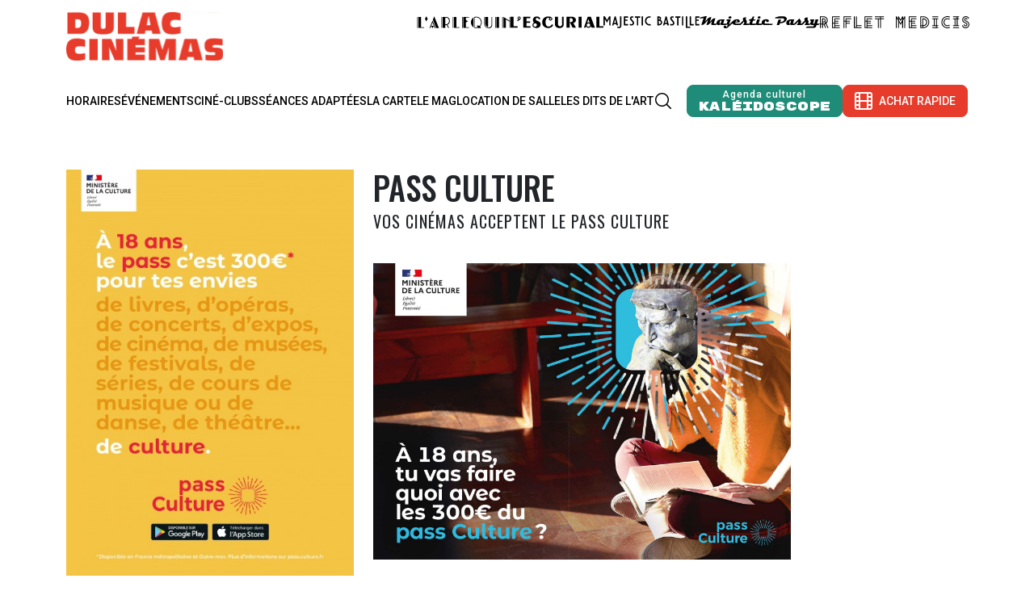

--- FILE ---
content_type: text/html; charset=UTF-8
request_url: https://dulaccinemas.com/article/pass-culture/101661
body_size: 12927
content:

<!DOCTYPE html>
<html lang="fr" dir="ltr" class="h-100">
  <head>
    <meta charset="utf-8" />
<script async src="https://www.googletagmanager.com/gtag/js?id=UA-87773431-1"></script>
<script>window.dataLayer = window.dataLayer || [];function gtag(){dataLayer.push(arguments)};gtag("js", new Date());gtag("set", "developer_id.dMDhkMT", true);gtag("config", "UA-87773431-1", {"groups":"default","anonymize_ip":true,"page_placeholder":"PLACEHOLDER_page_path","allow_ad_personalization_signals":false});</script>
<meta name="Generator" content="Drupal 10 (https://www.drupal.org)" />
<meta name="MobileOptimized" content="width" />
<meta name="HandheldFriendly" content="true" />
<meta name="viewport" content="width=device-width, initial-scale=1.0" />
<link rel="icon" href="/sites/default/files/favicon.ico" type="image/vnd.microsoft.icon" />
<link rel="canonical" href="https://dulaccinemas.com/article/pass-culture/101661" />
<link rel="shortlink" href="https://dulaccinemas.com/node/101661" />

    <title>PASS CULTURE | Dulac Cinémas</title>
    <link rel="stylesheet" media="all" href="/core/themes/stable9/css/system/components/align.module.css?t8tb7s" />
<link rel="stylesheet" media="all" href="/core/themes/stable9/css/system/components/fieldgroup.module.css?t8tb7s" />
<link rel="stylesheet" media="all" href="/core/themes/stable9/css/system/components/container-inline.module.css?t8tb7s" />
<link rel="stylesheet" media="all" href="/core/themes/stable9/css/system/components/clearfix.module.css?t8tb7s" />
<link rel="stylesheet" media="all" href="/core/themes/stable9/css/system/components/details.module.css?t8tb7s" />
<link rel="stylesheet" media="all" href="/core/themes/stable9/css/system/components/hidden.module.css?t8tb7s" />
<link rel="stylesheet" media="all" href="/core/themes/stable9/css/system/components/item-list.module.css?t8tb7s" />
<link rel="stylesheet" media="all" href="/core/themes/stable9/css/system/components/js.module.css?t8tb7s" />
<link rel="stylesheet" media="all" href="/core/themes/stable9/css/system/components/nowrap.module.css?t8tb7s" />
<link rel="stylesheet" media="all" href="/core/themes/stable9/css/system/components/position-container.module.css?t8tb7s" />
<link rel="stylesheet" media="all" href="/core/themes/stable9/css/system/components/reset-appearance.module.css?t8tb7s" />
<link rel="stylesheet" media="all" href="/core/themes/stable9/css/system/components/resize.module.css?t8tb7s" />
<link rel="stylesheet" media="all" href="/core/themes/stable9/css/system/components/system-status-counter.css?t8tb7s" />
<link rel="stylesheet" media="all" href="/core/themes/stable9/css/system/components/system-status-report-counters.css?t8tb7s" />
<link rel="stylesheet" media="all" href="/core/themes/stable9/css/system/components/system-status-report-general-info.css?t8tb7s" />
<link rel="stylesheet" media="all" href="/core/themes/stable9/css/system/components/tablesort.module.css?t8tb7s" />
<link rel="stylesheet" media="all" href="/core/themes/stable9/css/views/views.module.css?t8tb7s" />
<link rel="stylesheet" media="all" href="/core/themes/stable9/css/core/assets/vendor/normalize-css/normalize.css?t8tb7s" />
<link rel="stylesheet" media="all" href="/themes/contrib/bootstrap5/css/components/action-links.css?t8tb7s" />
<link rel="stylesheet" media="all" href="/themes/contrib/bootstrap5/css/components/breadcrumb.css?t8tb7s" />
<link rel="stylesheet" media="all" href="/themes/contrib/bootstrap5/css/components/container-inline.css?t8tb7s" />
<link rel="stylesheet" media="all" href="/themes/contrib/bootstrap5/css/components/details.css?t8tb7s" />
<link rel="stylesheet" media="all" href="/themes/contrib/bootstrap5/css/components/exposed-filters.css?t8tb7s" />
<link rel="stylesheet" media="all" href="/themes/contrib/bootstrap5/css/components/field.css?t8tb7s" />
<link rel="stylesheet" media="all" href="/themes/contrib/bootstrap5/css/components/form.css?t8tb7s" />
<link rel="stylesheet" media="all" href="/themes/contrib/bootstrap5/css/components/icons.css?t8tb7s" />
<link rel="stylesheet" media="all" href="/themes/contrib/bootstrap5/css/components/inline-form.css?t8tb7s" />
<link rel="stylesheet" media="all" href="/themes/contrib/bootstrap5/css/components/item-list.css?t8tb7s" />
<link rel="stylesheet" media="all" href="/themes/contrib/bootstrap5/css/components/links.css?t8tb7s" />
<link rel="stylesheet" media="all" href="/themes/contrib/bootstrap5/css/components/menu.css?t8tb7s" />
<link rel="stylesheet" media="all" href="/themes/contrib/bootstrap5/css/components/more-link.css?t8tb7s" />
<link rel="stylesheet" media="all" href="/themes/contrib/bootstrap5/css/components/pager.css?t8tb7s" />
<link rel="stylesheet" media="all" href="/themes/contrib/bootstrap5/css/components/tabledrag.css?t8tb7s" />
<link rel="stylesheet" media="all" href="/themes/contrib/bootstrap5/css/components/tableselect.css?t8tb7s" />
<link rel="stylesheet" media="all" href="/themes/contrib/bootstrap5/css/components/tablesort.css?t8tb7s" />
<link rel="stylesheet" media="all" href="/themes/contrib/bootstrap5/css/components/textarea.css?t8tb7s" />
<link rel="stylesheet" media="all" href="/themes/contrib/bootstrap5/css/components/ui-dialog.css?t8tb7s" />
<link rel="stylesheet" media="all" href="/themes/contrib/bootstrap5/css/components/messages.css?t8tb7s" />
<link rel="stylesheet" media="all" href="/themes/contrib/bootstrap5/css/components/node.css?t8tb7s" />
<link rel="stylesheet" media="all" href="/themes/custom/dulac2024/libraries/slick/slick.css?t8tb7s" />
<link rel="stylesheet" media="all" href="/themes/custom/dulac2024/libraries/slick/slick-theme.css?t8tb7s" />
<link rel="stylesheet" media="all" href="/themes/custom/dulac2024/css/uikit.edp.css?t8tb7s" />
<link rel="stylesheet" media="all" href="/themes/custom/dulac2024/css/style.css?t8tb7s" />

    
  </head>
  <body class="path-node page-node-type-article   d-flex flex-column h-100">
        <div class="visually-hidden-focusable skip-link p-3 container">
      <a href="#main-content" class="p-2">
        Aller au contenu principal
      </a>
    </div>
    
      <div class="dialog-off-canvas-main-canvas d-flex flex-column" data-off-canvas-main-canvas>
    <header role="banner" class="site-header">
  <div class="container wrapper-header">
      <div class="region region-logo">
    <div id="block-dulac2024-branding" class="block block-system block-system-branding-block">
  
    
  <div class="navbar-brand d-flex align-items-center">

    <a href="/" title="Accueil" rel="home" class="site-logo d-block">
    <img src="/themes/custom/dulac2024/logo.svg" alt="Accueil" fetchpriority="high" />
  </a>
  
  <div>
    
      </div>
</div>
</div>

  </div>

    <button class="collapsable-toggle" aria-label="Open Menu" aria-expanded="false" aria-controls="collapsable-content">
      <span class="burger-icon"></span>
      <span class="menu-label">Menu</span>
    </button>
    <div id="collapsable-content" class="collapsable-content">
      <a id="main-nav" tabindex="-1"></a>        <div class="region region-cinemas">
    <div class="views-element-container block block-views block-views-blockmenu-cinemas-block-1" id="block-dulac2024-views-block-menu-cinemas-block-1">
  
    
      <div data-block="cinemas"><div class="view view-menu-cinemas view-id-menu_cinemas view-display-id-block_1 js-view-dom-id-a69526a15ca5de0df723047cd1e28979435567cd4cf098c4c5808d14ad059372">
  
    
      
      <div class="view-content">
      <div class="cinemas-items-wrapper">
  
  <ul class="cinemas-items-list">

          <li class="cinemas-item">
<article data-history-node-id="2625" class="node node--type-cinema node--view-mode-icon">
  <a href="/cinema/larlequin/2625" rel="bookmark">
    <span class="field field--name-title field--type-string field--label-hidden">L&#039;Arlequin</span>

    
            <div class="field field--name-field-icon field--type-image field--label-hidden field__item"><svg xmlns="http://www.w3.org/2000/svg" width="378" height="49" viewBox="0 0 378 49">
  <path d="M373.544 2.976V18.45L349.44 2.975V47.71h10.217V13.39l13.887 8.73v25.59h2.777V2.977m-31.934 0h2.777V47.71h-2.78zm-23.41.098h10.218V47.71h-10.216zm-5.058 0h2.777V47.71h-2.775zm-38.684 0v29.26c0 7.937 4.96 11.507 10.217 12.202V3.075h-10.22z"></path>
  <path d="M301.433 3.075v30.55c0 7.34-5.853 13.292-13.192 13.292s-13.19-5.95-13.19-13.292V3.075h-2.773v30.452c0 8.828 9.126 16.07 17.953 16.07s13.985-7.144 13.985-15.972V3.075h-2.777zm-39.875 22.318c0-13.887-9.72-23.11-21.723-23.11-3.273 0-6.447.693-9.225 2.082V46.52c2.777 1.29 5.95 2.084 9.225 2.084 2.48 0 4.86-.396 7.142-1.29l.694 1.09h11.61l-4.066-6.446c3.97-4.364 6.35-10.118 6.35-16.565zm-8.53 12.994h-11.805l4.166 6.348c-1.79.596-3.67.893-5.56.893-2.28 0-4.465-.396-6.448-1.09V6.15c1.983-.694 4.166-1.09 6.447-1.09 10.515 0 19.044 9.025 19.044 20.333 0 5.455-1.983 10.316-5.157 13.986l-.694-.998zm-34.916-13.094c0 7.737 4.067 15.97 10.217 19.84V5.553c-6.15 3.87-10.22 12.003-10.22 19.74zM209.78 6.05V3.076h-22.218V47.71h22.218v-3.173h-12.002V25.393h.1l8.53-4.76-8.53-4.762h-.1V6.05m-15.275-2.975h2.777V47.81h-2.777zm-22.516 41.462V3.075H149.77V47.71h22.417v-3.173M144.71 3.075h2.778V47.71h-2.777zm-21.82 30.55l-2.68 1.29 6.35 12.696h3.57"></path>
  <path d="M117.83 3.075h-13.49v44.537h10.217V36.006h3.273c8.133 0 15.275-6.547 15.275-16.763.1-10.217-7.14-16.168-15.274-16.168zm.1 29.857h-3.373V6.052h3.373c6.25 0 12.002 4.86 12.002 13.19-.1 8.234-5.753 13.69-12.002 13.69zM99.282 3.075h2.777v44.537h-2.78zM70.12.695L64.566 14.48l13.39 33.328h11.01m-25.69-29.956l-12.1 29.956h3.37l3.274-8.332 5.356 9.622 5.456-9.82 3.372 8.53h3.373l-12.1-29.956zM58.02 39.08l5.256-13.39 5.356 13.39H58.02zM38.28.595L32.626 11.01l5.654 10.117 5.555-10.117m-26.88 33.527V3.075H6.738V47.71h22.417v-3.173M1.68 3.075h2.776V47.81H1.68z"></path>
</svg></div>
      
  </a>
</article></li>
          <li class="cinemas-item">
<article data-history-node-id="2794" class="node node--type-cinema node--view-mode-icon">
  <a href="/cinema/escurial/2794" rel="bookmark">
    <span class="field field--name-title field--type-string field--label-hidden">Escurial</span>

    
            <div class="field field--name-field-icon field--type-image field--label-hidden field__item"><svg xmlns="http://www.w3.org/2000/svg" width="374.036" height="49" viewBox="0 -1.076 374.036 49">
  <path d="M0 1.388h12.465V39.74h16.368v6.028H0V1.388m51.616 44.38V1.388h28.216v6.027h-15.75v12.533h14.93v6.027H64.08V39.74h16.573v6.028h-29.04M214.14 1.388v30.817c0 7.738-4.657 14.793-17.878 14.793-11.23 0-17.6-7.26-17.6-15.408V1.388h12.465V31.11c0 5.138 2.668 8.698 8.354 8.698 5.69 0 8.09-3.562 8.09-8.697V1.39h6.58m11.24 44.378V1.388h22.32c7.4 0 15.76 5 15.76 13.284 0 6.37-4.52 10.688-10.48 12.124l10.758 18.972h-14.11l-11.025-22.6h1.37c5.82 0 10.617-1.028 10.617-8.29 0-4.998-3.49-8.148-8.08-8.148h-4.66v39.04H225.4m48.33-44.382h12.47v44.38h-12.47zm71.5 0h12.467V39.74h16.367v6.028h-28.83V1.388M166.75 31.455c-2.945 5.545-6.37 9.52-14.108 9.52-9.312 0-11.643-9.727-11.643-17.667 0-7.943 2.32-17.808 11.64-17.808 1.02 0 1.94.103 2.79.278-.81 1.145-1.3 2.538-1.3 4.044 0 3.87 3.15 7.018 7.02 7.018 3.87 0 7.01-3.147 7.01-7.018 0-1.823-.71-3.48-1.85-4.73l.02-.02c-.07-.063-.15-.122-.22-.185-.33-.335-.694-.635-1.085-.896-3.46-2.64-7.597-3.83-13.784-3.83-13.834 0-23.833 9.73-23.833 23.43s10 23.42 23.833 23.42c9.66 0 16.3-3.42 20.55-11.85l-5.07-3.7m-5.27-18.5c-1.726 0-3.133-1.4-3.133-3.13s1.405-3.13 3.135-3.13c1.735 0 3.14 1.41 3.14 3.14s-1.405 3.14-3.14 3.14zM34.43.36c-3.6 0-6.517 2.915-6.517 6.515 0 2.705 1.64 5.023 3.99 6.01-4.15 3.79-6.22 4.628-6.22 4.628l1.25 1.45c6.95.19 13.22-8.96 13.22-8.96.507-.926.796-1.99.796-3.12 0-3.6-2.918-6.517-6.518-6.517m-.196 9.4c-1.73 0-3.136-1.405-3.136-3.137s1.41-3.14 3.14-3.14c1.74 0 3.14 1.4 3.14 3.13s-1.4 3.13-3.14 3.13zm67.25 2.037c0-3.29 1.646-5.617 5.206-5.617 4.45 0 6.505 3.15 8.49 6.574l5-3.904c-3.63-5.958-7.88-8.698-15-8.698-9.11 0-15.34 5.957-15.34 15.067 0 4.836 2.14 7.64 4.99 9.61-3.92 1.676-6.68 5.57-6.68 10.1 0 5.53 4.117 10.107 9.445 10.857 2.22.83 4.73 1.21 7.58 1.21 9.04 0 16.02-5.48 16.02-14.86 0-14.798-19.73-12.605-19.73-20.345m-2.34 16.157c3.85 0 6.98 3.13 6.98 6.98 0 3.85-3.13 6.978-6.98 6.978-3.85 0-6.98-3.13-6.98-6.98 0-3.85 3.13-6.976 6.98-6.976zm240.74 17.592L323.3 1.164h-12.464l-15.34 44.38h6.438l1.88-5.603c1.778 3.67 5.53 6.22 9.874 6.22 4.512 0 8.393-2.73 10.078-6.63l2.275 6.03h13.84m-26.5-34.31h.14l5.24 14.21c-1.51-.79-3.23-1.24-5.06-1.24-1.79 0-3.48.44-4.97 1.2l4.66-14.16zm.32 30.92c-3.85 0-6.98-3.13-6.98-6.98 0-3.85 3.13-6.98 6.98-6.98 3.85 0 6.98 3.13 6.98 6.98 0 3.85-3.13 6.98-6.98 6.98z"></path>
</svg></div>
      
  </a>
</article></li>
          <li class="cinemas-item">
<article data-history-node-id="2736" class="node node--type-cinema node--view-mode-icon">
  <a href="/cinema/majestic-bastille/2736" rel="bookmark">
    <span class="field field--name-title field--type-string field--label-hidden">Majestic Bastille</span>

    
            <div class="field field--name-field-icon field--type-image field--label-hidden field__item"><svg xmlns="http://www.w3.org/2000/svg" width="524" height="66" viewBox="0 0 524 66">
  <path d="M30.847 1.48l-7.583 13.08c-2.157 3.686-3.548 6.26-3.757 8.21-.21-1.95-1.53-4.524-3.688-8.35L8.44 1.48H.372v48.7H7.68V15.533l11.48 20.035L31.682 14v36.18h7.305V1.48h-8.14zm36.18 0H61.25l-13.915 48.7h7.514l1.6-5.912h13.43l1.53 5.912h8.28L67.02 1.48zM58.26 37.31l3.06-11.48c.975-3.41 1.88-6.958 2.367-10.436.35 3.478 1.114 6.957 2.018 10.365l2.644 11.55H58.26z"></path>
  <path d="M90.334 1.48v50.37c0 4.592-2.156 6.957-6.122 6.957-2.435 0-4.87-1.88-5.705-3.27l-4.382 6.26c1.32 1.533 5.287 3.828 10.713 3.828 7.515 0 12.802-5.496 12.802-13.08V1.48h-7.306zm28.526 41.743v-17.74h11.828v-6.96H118.86V8.438h14.96V1.48h-22.265v48.7h22.61v-6.957m28.805-16.42l-7.235-8.626c-1.948-2.366-3.687-4.94-3.687-6.332 0-2.505 1.6-4.104 3.687-4.104 1.67 0 3.55.42 5.078 2.37l3.48-6.82c-2.576-2.02-5.846-2.5-8.56-2.5-6.33 0-11.548 4.45-11.548 10.788 0 2.99 1.32 6.33 3.13 8.49l8.56 10.155c2.017 2.368 3.477 5.08 3.477 7.097 0 3.965-2.782 6.61-6.26 6.61-1.88 0-4.384-1.044-6.054-2.99l-4.522 6.956c1.878 1.46 5.496 2.99 11.34 2.99 7.792 0 13.29-6.19 13.29-13.496 0-3.967-1.81-7.795-4.176-10.577zm9.046-25.323v6.957h10.436V50.18h7.305V8.437h10.436V1.48m8.35 0h7.304v48.7h-7.305zm48.353 41.186c-1.392.486-3.48 1.113-5.22 1.113-10.017 0-18.087-7.94-18.087-17.95 0-10.02 8.07-18.09 18.08-18.09 1.46 0 3.06.28 4.31.9l1.39-7.17c-1.94-.48-3.89-.69-6.04-.69-13.85 0-25.05 11.2-25.05 25.044s11.2 25.045 25.045 25.045c2.57 0 4.8-.417 7.09-1.113l-1.53-7.097zm53.364-22.402c2.71-1.67 4.105-4.8 4.105-7.584 0-6.4-5.497-11.2-11.272-11.2h-9.183v48.7h8.767c9.88 0 17.253-5.984 17.253-15.932 0-8.697-5.218-13.01-9.67-13.984zm-9.043-11.966h1.32c3.13 0 4.94 2.365 4.94 5.078 0 2.714-2.157 5.078-4.87 5.078h-1.39V8.298zm2.017 34.925h-2.02V24.786h2.156c5.497 0 9.324 3.757 9.326 9.114 0 5.914-4.244 9.323-9.462 9.323zM344.488 1.48h-5.773L324.8 50.18h7.513l1.602-5.912h13.428l1.53 5.912h8.28l-12.665-48.7zm-8.763 35.83l3.06-11.48c.974-3.41 1.88-6.958 2.366-10.436.35 3.478 1.12 6.957 2.02 10.365l2.65 11.55h-10.09zm46.755-10.506l-7.236-8.627c-1.95-2.366-3.688-4.94-3.688-6.332 0-2.505 1.603-4.104 3.688-4.104 1.67 0 3.55.42 5.08 2.37l3.48-6.82c-2.578-2.02-5.847-2.5-8.56-2.5-6.33 0-11.55 4.45-11.55 10.788 0 2.99 1.32 6.33 3.13 8.49l8.56 10.155c2.018 2.368 3.48 5.08 3.48 7.097 0 3.965-2.784 6.61-6.263 6.61-1.87 0-4.38-1.044-6.05-2.99l-4.52 6.956c1.88 1.46 5.5 2.99 11.34 2.99 7.79 0 13.29-6.19 13.29-13.496 0-3.967-1.81-7.795-4.17-10.577zm9.043-25.324v6.957h10.436V50.18h7.3V8.437h10.44V1.48m8.34 0h7.31v48.7h-7.31zm28.525 55.66V1.48h-7.304v62.616h24.35V57.14"></path>
  <path d="M477.794 43.223V1.48h-7.304v48.7h21.567v-6.957m15.653 0v-17.74h11.828v-6.96H507.71V8.438h14.96V1.48h-22.263v48.7h22.61v-6.957"></path>
</svg></div>
      
  </a>
</article></li>
          <li class="cinemas-item">
<article data-history-node-id="2853" class="node node--type-cinema node--view-mode-icon">
  <a href="/cinema/majestic-passy/2853" rel="bookmark">
    <span class="field field--name-title field--type-string field--label-hidden">Majestic Passy</span>

    
            <div class="field field--name-field-icon field--type-image field--label-hidden field__item"><svg xmlns="http://www.w3.org/2000/svg" width="407" height="41" viewBox="2 0 406.7 41.1">
  <path d="M399.4 25.2l4.6-14h-9.4l-4.5 14h-2.2c-.7 0-1.2-.2-1.5-.5-.3-.4-.1-.9-.1-1.1l4-12.4h-13.4l-1.6 4.8h4l-2.7 8.3c-.1.3-.2.6-.2.9h-7.8c1.2-1 2.2-2.8 2.2-5.2 0-3.4-1.5-6-4.1-9.4l2.5-5.8h-5.9c-3.8 0-6.5 2.3-6.5 5.6 0 1.6.6 3.3 1.3 4.2l-10.3 10.6h-4.5c1.2-1 2.2-2.8 2.2-5.2 0-3.7-2.1-6.9-4.1-9.6l-1.9-2.6-17.2 17.4h-4.6l4.6-14H311c-9.6 0-15.8 4.9-15.8 12.4 0 4 2.8 6.9 6.7 6.9 2.6 0 4.9-1 6.3-2.8.3 1.2 1.3 2.2 4.1 2.2h8.7c3.2 0 4.8-1.2 6.6-3.3l7.7-7.9c.5.9.8 1.9.8 2.7 0 2-1.4 3.9-2.9 3.9h-.2l-1.5 4.6h15.1c2.7 0 4.3-.8 6.6-3.2l7.7-8c.4 1 .6 1.9.6 2.7 0 2.7-2.3 6-4.4 7.9l-.6.6h15.9c1.9 0 3.3-1.2 4.4-2.6.6 1.5 2.1 2.6 5 2.6h7.3l-1.8 5.3h-19.5c-2.9 0-4.8 1.4-5.7 4l-.1.4h25.3c4.2 0 7.6-.4 9-4.9l1.6-4.9h5.1c2.8 0 4.9-1.6 5.8-4.4l.1-.4-9.5.2m-90.8.3c-2.5 0-4.2-.8-3.1-3.8l2.1-6h4.3l-3.3 9.8zm-36.9 4.4h-8.8l6.1-18.4h8.7l-2.6 8.4c6.8 0 11.8-2.8 12.9-7.2.9-3.4-.9-5.4-5.6-5.4h-25.2l1.1-3.1 9.6-2.6c1.9-.5 3.8-.8 5.8-.8h11.7c6.2 0 12.5 3 11.4 9.5-1.6 10.3-14.1 13.8-23.1 13.8l-2 5.8M208.2 4.5c-.4 2.2-3 4-5.7 4s-4.6-1.8-4.2-4 3-4 5.7-4 4.6 1.8 4.2 4m-98.9 0c-.4 2.2-3 4-5.7 4s-4.6-1.8-4.2-4c.4-2.2 3-4 5.7-4 2.8 0 4.6 1.8 4.2 4"></path>
  <path d="M225.9 25.5c-3.3 0-4.7-1.3-3.9-3.6l2.2-6.5h2.9c-1 2.4 1.3 4.7 3.7 4.7 3.8 0 5.5-2.2 5.5-4.5 0-2.6-3.3-5.1-8.7-5.1-8.5 0-15.6 3.7-15.6 11.3 0 1.5.3 2.6.9 3.6h-11.7l4.7-14.4h-9L193 23.3c-.2.8-.4 1.5-.4 2.1h-13.3l3.2-10.1h2.8c3 0 4.8-1.8 5.6-4.3h-7l3-9.3h-5.6c-1.9 6.2-5.7 9.3-10.7 9.3h-1l-1.4 4.3h5.3l-3 9.4c-.1.2-.1.5-.2.7h-11.5c1.5-.9 2.9-2.9 2.9-5.7 0-3.5-1.7-6.3-4.3-9.6l2.4-5.7h-5.5c-3.7 0-6.3 2.2-6.3 5.4 0 1.8.8 3.6 1.5 4.4l-10.9 11.2h-12.1c-3.3 0-4.7-1-4-3.2l.3-.7h13.1c1.1-1 1.8-2.8 1.8-4.7 0-3.6-3.5-6.3-9-6.3-5.6 0-10.1 1.8-12.9 4.5l-14.6 14.1 5.8-17.9H93.5l-1.4 4.3h4.7l-3.3 10H81.4l4.7-14.4H74.9c-9.1 0-15.9 4.4-15.9 12.4 0 .7.1 1.3.2 2h-9.9l5.8-18.1h-3c-3.1 0-4.9.7-7.4 3.2L36 19.7l5.4-16.1h-2.6c-4.1 0-6.8 1.6-9.4 4.5l-9.5 10.4L26 0h-1.1C22 0 20.2.3 14.8 1.7L3.2 4.6 2 8.1l12.9-1.4-7.5 23.1h2.1c4 0 6.8-1.6 9.1-4.1l11.8-13.1-5.7 17.3h2c3.4 0 5.5-.9 8.4-4l8.8-9.4-2.7 8.5c-1 3.2.5 5 3.9 5h10c2.3 0 3.9-1 4.8-2.6 1.1 1.9 3.1 3.2 5.7 3.2s5.3-1.1 6.7-3.4c0 1.9 1.4 2.9 4 2.9h13.6c2.3 0 3.9-1.1 4.9-2.7 1.4 1.4 1.5 3.8 1 5.7-.6 2.2-2.4 4-4.3 4 1-2.4-1.3-4.9-3.8-4.9-3.3 0-5 2-5 4.3 0 3 3.2 5 6.5 5 3.5 0 5.8-1.2 8.5-3.4L113 24.2c1.3 5.1 7.8 6 12.2 6h12.9c2 0 3.2-.7 4.8-2.4l9-9.3c.4 1 .8 2.2.8 3.3 0 2.8-2.3 6.3-4.6 8.4h18.1c1.9 0 3.3-.7 4.3-1.8.5 1.2 1.9 1.8 4 1.8h14.1c1.9 0 3.3-.7 4.3-1.8.6 1.2 1.8 1.8 3.5 1.8h13.2c2.2 0 3.8-1 4.8-2.6 2.6 2.1 6.9 2.6 10 2.6h19.9c3 0 4.8-1.8 5.6-4.3l-24-.4M125 15.2h4.6l-1.1 3.1h-4.7l1.2-3.1zM72.5 25.5c-2.6 0-4.3-.9-3.2-3.9l2.2-6.2h4.4l-3.4 10.1z"></path>
</svg></div>
      
  </a>
</article></li>
          <li class="cinemas-item">
<article data-history-node-id="2950" class="node node--type-cinema node--view-mode-icon">
  <a href="/cinema/reflet-medicis/2950" rel="bookmark">
    <span class="field field--name-title field--type-string field--label-hidden">Reflet Medicis</span>

    
            <div class="field field--name-field-icon field--type-image field--label-hidden field__item"><svg xmlns="http://www.w3.org/2000/svg" width="525.593" height="42.519" viewBox="0 0.481 525.593 42.519">
  <path d="M1.18 4.024C.533 4.024 0 3.55 0 2.547S.532 1.07 1.18 1.07h11.87c7.97 0 14.405 6.437 14.405 14.41 0 7.972-6.437 14.35-14.406 14.35H1.77c-.646 0-1.18-.474-1.18-1.477 0-1.004.532-1.478 1.18-1.478l11.28-.062c6.317 0 11.394-5.077 11.394-11.396 0-6.32-5.075-11.398-11.395-11.398H1.18M0 41.23V2.25c0-.648.473-1.18 1.477-1.18 1.003 0 1.478.532 1.478 1.18v38.98c0 .647-.475 1.182-1.478 1.182C.473 42.408 0 41.877 0 41.23zm7.38 0V9.633c0-.65.473-1.182 1.476-1.182 1.004 0 1.48.53 1.48 1.19v31.59c0 .65-.476 1.19-1.48 1.19-1.003 0-1.476-.53-1.476-1.18zm1.18-29.825c-.646 0-1.18-.47-1.18-1.475 0-1.005.532-1.478 1.18-1.478h4.49c3.837 0 6.966 3.13 6.966 7.028 0 3.897-3.13 6.968-6.967 6.968H9.33c-.65 0-1.184-.472-1.184-1.475 0-1.005.53-1.478 1.183-1.478h3.72c2.24 0 4.01-1.77 4.01-4.015 0-2.244-1.77-4.075-4.02-4.075H8.56zm6.614 16.418l6.26 12.576c.295.59.117 1.3-.828 1.77-.885.41-1.594.18-1.83-.42l-6.26-12.58c-.235-.65-.058-1.3.828-1.77.885-.42 1.594-.12 1.83.41zm3.78-9.154L29.64 40.46c.295.59.118 1.24-.71 1.712-.884.474-1.593.118-1.888-.413L16.296 20.02c-.236-.59-.06-1.298.768-1.77 1.004-.355 1.535-.118 1.89.413zm23.854 22.56V2.25c0-.648.473-1.18 1.478-1.18 1.004 0 1.476.532 1.476 1.18v38.98c0 .647-.472 1.182-1.476 1.182-1.005-.004-1.478-.535-1.478-1.183m1.18-40.16H68.79c.646 0 1.18.47 1.18 1.47s-.532 1.47-1.18 1.47h-24.8c-.648 0-1.182-.48-1.182-1.48s.532-1.48 1.18-1.48zm0 38.38H68.79c.646 0 1.18.47 1.18 1.48 0 1-.532 1.47-1.18 1.47h-24.8c-.648 0-1.182-.48-1.182-1.48 0-1.01.532-1.48 1.18-1.48zm.592-15.53h19.777c.65 0 1.183.47 1.183 1.47s-.53 1.48-1.183 1.48H44.58c-.65 0-1.183-.48-1.183-1.48.002-1.01.533-1.48 1.183-1.48zm5.608 16.71v-31c0-.65.475-1.19 1.48-1.19 1.002 0 1.475.53 1.475 1.18v31.01c0 .64-.473 1.18-1.476 1.18-1.006-.01-1.48-.54-1.48-1.18zM51.37 8.45h17.418c.646 0 1.18.473 1.18 1.478 0 1.004-.532 1.475-1.18 1.475H51.37c-.65 0-1.184-.47-1.184-1.475.002-1.005.534-1.478 1.184-1.478zm.472 23.622h16.946c.646 0 1.18.473 1.18 1.477s-.532 1.48-1.18 1.48H51.842c-.65 0-1.18-.48-1.18-1.48 0-1.01.53-1.48 1.18-1.48zm.295-15.53H64.36c.65 0 1.182.472 1.182 1.476 0 1.003-.53 1.475-1.183 1.475H52.13c-.65 0-1.18-.472-1.18-1.475 0-1.004.53-1.477 1.18-1.477zM82.96 41.23V2.25c0-.648.472-1.18 1.476-1.18 1.003 0 1.478.532 1.478 1.18v38.98c0 .647-.475 1.182-1.478 1.182-1.004-.004-1.476-.535-1.476-1.183m1.18-40.16h24.8c.648 0 1.182.47 1.182 1.47s-.532 1.47-1.183 1.47h-24.8c-.65 0-1.18-.48-1.18-1.48s.53-1.48 1.18-1.48zm1.064 15.47h19.307c.65 0 1.19.47 1.19 1.47s-.53 1.47-1.18 1.47H85.21c-.65 0-1.184-.47-1.184-1.48.004-1.01.535-1.48 1.185-1.48zm5.136 24.69V9.63c0-.65.473-1.182 1.476-1.182 1.004 0 1.478.53 1.478 1.185V41.23c0 .647-.474 1.182-1.478 1.182-1.003-.004-1.476-.535-1.476-1.183zm1.182-32.78h17.417c.64 0 1.18.47 1.18 1.47s-.53 1.47-1.19 1.47H91.52c-.648 0-1.182-.47-1.182-1.48s.532-1.48 1.182-1.48zm.885 15.47h12.104c.65 0 1.19.47 1.19 1.48s-.53 1.48-1.18 1.48H92.41c-.65 0-1.183-.48-1.183-1.48.002-1.01.533-1.48 1.183-1.48zm27.16 17.3V2.25c0-.648.475-1.18 1.48-1.18s1.475.532 1.475 1.18v38.98c0 .647-.472 1.182-1.476 1.182s-1.478-.535-1.478-1.183m1.18-1.78h24.8c.647 0 1.18.47 1.18 1.48 0 1-.53 1.47-1.18 1.47h-24.8c-.648 0-1.182-.48-1.182-1.48.002-1.01.534-1.48 1.183-1.48zm6.2 1.18V2.25c0-.648.473-1.18 1.477-1.18s1.476.532 1.476 1.18v38.39c0 .646-.47 1.18-1.47 1.18-1-.005-1.47-.534-1.47-1.18zm1.654-8.57h16.946c.647 0 1.18.47 1.18 1.47s-.53 1.48-1.18 1.48h-16.946c-.647 0-1.18-.48-1.18-1.48 0-1.01.53-1.48 1.18-1.48zm65.428-31h30.38c.647 0 1.18.47 1.18 1.47S225.06 4 224.41 4h-30.38c-.647 0-1.18-.473-1.18-1.477s.53-1.474 1.18-1.474m0 7.38h30.38c.647 0 1.18.47 1.18 1.48s-.53 1.47-1.18 1.47h-30.38c-.647 0-1.18-.47-1.18-1.48 0-1 .53-1.48 1.18-1.48zm10.052 32.78v-30.7c0-.65.473-1.19 1.476-1.19 1.005 0 1.478.53 1.478 1.18v30.71c0 .65-.473 1.18-1.478 1.18-1.003 0-1.476-.53-1.476-1.18zm7.38 0V3.13c0-.65.474-1.18 1.477-1.18 1 0 1.47.53 1.47 1.18v38.09c0 .648-.48 1.183-1.48 1.183s-1.48-.53-1.48-1.18zm55.786 0V2.25c0-.648.473-1.18 1.48-1.18 1 0 1.478.532 1.478 1.18v38.98c0 .647-.477 1.182-1.48 1.182-1.005-.004-1.478-.535-1.478-1.183m15-11.82L267.484 3.19c-.297-.59-.115-1.3.77-1.77.887-.47 1.537-.236 1.832.354L284.846 28c.295.59.117 1.3-.768 1.77-.887.473-1.536.237-1.83-.353zm-7.618 11.82V2.25c0-.648.472-1.18 1.478-1.18 1.004 0 1.478.532 1.478 1.18v38.98c0 .647-.474 1.182-1.478 1.182-1.006-.004-1.477-.535-1.477-1.183zm7.677-24.87L274.87 3.19c-.3-.59-.12-1.297.76-1.77.882-.472 1.53-.236 1.83.354l7.44 13.162c.3.59.12 1.3-.77 1.77-.89.473-1.537.237-1.83-.353zm-.178 11.57l14.76-26.16c.29-.59.94-.82 1.83-.35.88.47 1.06 1.18.77 1.77l-14.77 26.16c-.3.59-.95.83-1.83.35-.89-.48-1.07-1.18-.77-1.77zm0-12.99l7.38-13.17c.29-.59.94-.82 1.83-.35.88.47 1.06 1.18.76 1.77l-7.38 13.17c-.3.59-.95.82-1.83.35-.89-.47-1.07-1.18-.77-1.77zm7.26 26.28V2.25c0-.648.47-1.18 1.48-1.18 1 0 1.48.532 1.48 1.18v38.98c0 .647-.48 1.182-1.48 1.182-1.01-.003-1.48-.535-1.48-1.183zm7.38 0V2.25c0-.648.47-1.18 1.47-1.18s1.48.532 1.48 1.18v38.98c0 .647-.48 1.182-1.48 1.182-1.01-.004-1.48-.535-1.48-1.183zm15.94 0V2.25c0-.648.47-1.18 1.47-1.18s1.48.532 1.48 1.18v38.98c0 .647-.48 1.182-1.48 1.182-1.01-.004-1.48-.535-1.48-1.183m1.18-40.16h24.8c.65 0 1.18.47 1.18 1.47s-.53 1.47-1.19 1.47h-24.8c-.65 0-1.18-.48-1.18-1.48s.53-1.48 1.18-1.48zm0 38.38h24.8c.65 0 1.18.47 1.18 1.48 0 1-.53 1.47-1.19 1.47h-24.8c-.65 0-1.18-.48-1.18-1.48 0-1.01.53-1.48 1.18-1.48zM322 23.92h12.244c.646 0 1.18.47 1.18 1.47s-.53 1.48-1.18 1.48h-12.24c-.65 0-1.183-.48-1.183-1.48s.53-1.48 1.19-1.48zm-1.926 16.71v-31c0-.65.472-1.19 1.476-1.19s1.48.53 1.48 1.184v31.01c0 .645-.472 1.18-1.476 1.18s-1.48-.535-1.48-1.18zm1.18-32.19h17.416c.65 0 1.18.47 1.18 1.48 0 1-.525 1.47-1.18 1.47h-17.41c-.646 0-1.18-.47-1.18-1.48s.53-1.48 1.18-1.48zm.47 23.62h16.944c.65 0 1.18.47 1.18 1.47 0 1.007-.53 1.48-1.18 1.48h-16.94c-.645 0-1.18-.473-1.18-1.48 0-1.002.536-1.475 1.182-1.475zm-7.23-15.53h19.752c.645 0 1.18.47 1.18 1.472s-.53 1.474-1.18 1.474H314.5c-.65 0-1.186-.47-1.186-1.47 0-1.006.53-1.48 1.182-1.48zm-157.68 24.7V2.25c0-.648.473-1.18 1.48-1.18 1 0 1.474.532 1.474 1.18v38.98c0 .647-.472 1.182-1.475 1.182-1.01-.004-1.48-.535-1.48-1.183M158 1.07h24.8c.65 0 1.18.47 1.18 1.47s-.53 1.478-1.18 1.478H158c-.647 0-1.18-.473-1.18-1.477s.533-1.47 1.18-1.47zm0 38.38h24.8c.65 0 1.18.473 1.18 1.48 0 1-.53 1.476-1.18 1.476H158c-.647 0-1.18-.475-1.18-1.477 0-1.01.533-1.48 1.18-1.48zm8.126-15.53h12.246c.646 0 1.18.47 1.18 1.477 0 1.005-.532 1.48-1.18 1.48H166.13c-.65 0-1.18-.474-1.18-1.48s.53-1.477 1.18-1.477zM164.2 40.633v-31c0-.65.473-1.183 1.477-1.183s1.48.53 1.48 1.187V40.64c0 .646-.476 1.18-1.48 1.18s-1.476-.534-1.476-1.18zm1.18-32.19h17.42c.65 0 1.18.474 1.18 1.48 0 1.003-.527 1.474-1.18 1.474h-17.417c-.65 0-1.18-.47-1.18-1.475 0-1.006.53-1.48 1.18-1.48zm.474 23.623H182.8c.65 0 1.18.473 1.18 1.477 0 1.006-.528 1.48-1.18 1.48h-16.94c-.65 0-1.182-.474-1.182-1.48 0-1.003.53-1.476 1.18-1.476zm-7.24-15.53h19.755c.64 0 1.18.472 1.18 1.476 0 1.002-.53 1.474-1.18 1.474h-19.75c-.65 0-1.19-.47-1.19-1.473 0-1.005.53-1.478 1.18-1.478zM363.73 1.07c11.395 0 20.665 9.273 20.665 20.67 0 11.396-9.27 20.668-20.666 20.668h-9.69c-.65 0-1.19-.474-1.19-1.478 0-1.006.53-1.478 1.18-1.478h9.68c9.8 0 17.71-7.914 17.71-17.716 0-9.803-7.91-17.716-17.72-17.716h-9.68c-.65 0-1.18-.473-1.18-1.477s.53-1.476 1.18-1.476l9.68.004m-10.86 40.16V2.25c0-.648.47-1.18 1.48-1.18 1 0 1.47.532 1.47 1.18v38.98c0 .647-.47 1.182-1.48 1.182s-1.48-.535-1.48-1.183zm8.56-29.82c-.65 0-1.19-.47-1.19-1.47s.53-1.47 1.19-1.47h2.3c7.32 0 13.29 5.97 13.29 13.29 0 7.32-5.97 13.29-13.29 13.29h-8.92c-.65 0-1.18-.47-1.18-1.47s.53-1.47 1.18-1.47h8.92c5.73 0 10.33-4.6 10.33-10.33s-4.6-10.33-10.33-10.33h-2.3zm-1.18 29.23v-31c0-.65.47-1.18 1.48-1.18s1.47.53 1.47 1.18v31c0 .65-.48 1.18-1.48 1.18-1.01 0-1.48-.53-1.48-1.18zM396.2 1.07h19.22c.647 0 1.18.475 1.18 1.48s-.53 1.476-1.18 1.476H396.2c-.646 0-1.182-.473-1.182-1.477s.54-1.48 1.19-1.48m0 7.39h19.22c.65 0 1.18.48 1.18 1.48s-.53 1.48-1.18 1.48h-19.22c-.64 0-1.18-.47-1.18-1.48.008-1.01.54-1.48 1.19-1.48zm0 23.62h19.22c.65 0 1.18.48 1.18 1.48s-.53 1.48-1.18 1.48h-19.22c-.64 0-1.18-.47-1.18-1.48 0-1 .54-1.47 1.19-1.47zm0 7.38h19.22c.65 0 1.18.48 1.18 1.48s-.53 1.48-1.18 1.48h-19.22c-.64 0-1.18-.47-1.18-1.48.008-1.01.54-1.48 1.19-1.48zm4.48-6.49V10.52c0-.65.475-1.182 1.48-1.182s1.48.532 1.48 1.183v22.44c0 .65-.476 1.19-1.48 1.19s-1.478-.53-1.478-1.18zm7.38 7.22V10.95c0-.65.477-1.182 1.48-1.182s1.48.53 1.48 1.18v29.23c0 .648-.475 1.182-1.48 1.182s-1.476-.53-1.476-1.177zm48.52 1.22c-2.42 1.12-5.194 1.59-8.09 1.59-11.75 0-21.255-9.51-21.255-21.26C427.245 10 436.75.49 448.5.49c2.834 0 5.55.53 8.03 1.536.77.296.826 1.24.59 1.95-.296.825-1.12 1.06-1.77.825-2.188-.88-4.37-1.35-6.853-1.35-10.097 0-18.304 8.21-18.304 18.31 0 10.1 8.204 18.31 18.3 18.31 2.42 0 4.667-.41 6.79-1.29.888-.35 1.536-.06 1.894.71.357.71.357 1.54-.59 1.95M456 33.39c-1.54 1.3-4.317 2.244-7.44 2.244-7.68 0-13.88-6.2-13.88-13.875 0-7.68 6.2-13.88 13.877-13.88 3.19 0 5.73.88 7.56 2.24.646.47.53 1.47.115 2.01-.413.53-1.24.95-1.89.41-1.48-1.24-3.31-1.71-5.85-1.71-6.02 0-10.922 4.9-10.922 10.92s4.9 10.92 10.927 10.92c2.36 0 4.074-.48 5.434-1.54.65-.53 1.54-.42 2.01.06.47.47.83 1.53.06 2.18zm13.29-32.31h19.21c.647 0 1.183.472 1.183 1.476s-.534 1.475-1.186 1.475H469.28c-.647 0-1.182-.47-1.182-1.48s.533-1.47 1.182-1.47m0 7.39h19.218c.648 0 1.184.48 1.184 1.48s-.533 1.48-1.185 1.48H469.28c-.648 0-1.183-.47-1.183-1.47.002-1 .533-1.47 1.182-1.47zm0 23.62h19.218c.648 0 1.184.48 1.184 1.48 0 1.01-.533 1.48-1.185 1.48H469.28c-.648 0-1.183-.47-1.183-1.48 0-1 .533-1.47 1.182-1.47zm0 7.38h19.218c.648 0 1.184.48 1.184 1.48s-.533 1.48-1.185 1.48H469.28c-.648 0-1.183-.47-1.183-1.47.002-1 .533-1.48 1.182-1.48zm4.47-6.49V10.52c0-.65.475-1.182 1.48-1.182 1.002 0 1.476.532 1.476 1.183v22.44c0 .65-.47 1.19-1.473 1.19s-1.48-.53-1.48-1.18zm7.383-.59V3.14c0-.65.47-1.182 1.475-1.182 1.005 0 1.478.532 1.478 1.182v29.23c0 .65-.473 1.183-1.478 1.183-1.003 0-1.476-.53-1.476-1.18zm21.855 1.13c1.18 3.9 5.137 6.55 9.506 6.55 5.61 0 10.158-4.48 10.158-10.1 0-3.95-2.244-7.44-5.73-9.15l-5.903-2.89c-2.01-1-3.61-2.83-3.61-5.31 0-3.19 2.47-5.73 5.66-5.73 3.07 0 5.25 2.25 5.61 4.91.11.83-.18 1.13-1.19 1.36-.83.18-1.6.06-1.71-.88-.18-1.59-1.19-2.42-2.72-2.42s-2.72 1.24-2.72 2.78c0 1.06.47 2.01 1.35 2.42l6.49 3.13c4.31 2.07 7.38 6.62 7.38 11.81 0 7.27-5.85 13.06-13.11 13.06-5.49 0-9.98-3.13-12.16-8.096-.42-.886-.12-1.65.82-2.126.83-.413 1.6-.056 1.84.71m20.67-24.05c-.65.296-1.72.296-1.95-.354-1.36-3.6-4.55-5.67-8.74-5.67-5.14 0-9.33 4.192-9.33 9.33 0 3.66 2.125 6.85 5.193 8.385l6.67 3.304c1.89.946 3.01 3.07 3.01 5.376 0 3.49-2.77 6.2-6.26 6.2s-6.2-2.77-6.2-6.2c0-.64.65-1.18 1.48-1.18.94 0 1.48.53 1.48 1.18 0 1.77 1.41 3.25 3.24 3.25s3.3-1.42 3.3-3.25c0-1.3-.77-2.48-1.89-3.01l-6.79-3.36c-3.66-1.83-6.2-6.08-6.2-10.68.01-6.8 5.5-12.29 12.29-12.29 5.375 0 9.626 2.893 11.34 6.97.35.824.113 1.65-.654 2.006z"></path>
</svg></div>
      
  </a>
</article></li>
    
  </ul>

</div>

    </div>
  
          </div>
</div>

  </div>

  </div>

        <div class="region region-navigation">
    <nav role="navigation" aria-labelledby="block-dulac2024-main-navigation-menu" id="block-dulac2024-main-navigation" class="block block-menu navigation menu--main">
            
  <h5 class="visually-hidden" id="block-dulac2024-main-navigation-menu">Navigation principale</h5>
  

        <ul data-region="navigation" data-block="navigation" class="menu menu-level-0">
                  <li class="menu-item">
        <a href="/portail/seances" >
                      Horaires
                  </a>
      </li>
                      <li class="menu-item">
        <a href="/portail/evenements" >
                      Événements
                  </a>
      </li>
                      <li class="menu-item">
        <a href="/cineclubs" >
                      Ciné-clubs
                  </a>
      </li>
                      <li class="menu-item">
        <a href="/seances-adaptees" >
                      Séances adaptées
                  </a>
      </li>
                      <li class="menu-item">
        <a href="/la-carte-maison-dulac-cinema" >
                      La carte
                  </a>
      </li>
                      <li class="menu-item">
        <a href="https://bit.ly/Cinema5-Janvier2026" >
                      Le mag
                  </a>
      </li>
                      <li class="menu-item">
        <a href="https://www.marceaumedia.com/about-1" >
                      Location de salle
                  </a>
      </li>
                      <li class="menu-item">
        <a href="https://dulaccinemas.com/cineclub/les-dits-de-lart" >
                      Les Dits de l&#039;Art
                  </a>
      </li>
                      <li class="menu-item">
        <a href="/search"  class="icon-link" >
                      <span class="custom-icon">
            <div class="field field--name-field-icon field--type-image field--label-hidden field__item"><svg xmlns="http://www.w3.org/2000/svg" clip-rule="evenodd" fill-rule="evenodd" stroke-linejoin="round" stroke-miterlimit="2" viewBox="0 0 24 24">
  <path d="m15.97 17.031c-1.479 1.238-3.384 1.985-5.461 1.985-4.697 0-8.509-3.812-8.509-8.508s3.812-8.508 8.509-8.508c4.695 0 8.508 3.812 8.508 8.508 0 2.078-.747 3.984-1.985 5.461l4.749 4.75c.146.146.219.338.219.531 0 .587-.537.75-.75.75-.192 0-.384-.073-.531-.22zm-5.461-13.53c-3.868 0-7.007 3.14-7.007 7.007s3.139 7.007 7.007 7.007c3.866 0 7.007-3.14 7.007-7.007s-3.141-7.007-7.007-7.007z" fill-rule="nonzero"></path>
</svg></div>
      </span>
                  </a>
      </li>
      </ul>


  </nav>

  </div>

        <div class="region region-buttons">
    <nav role="navigation" aria-labelledby="block-dulac2024-boutonsrapides-menu" id="block-dulac2024-boutonsrapides" class="block block-menu navigation menu--boutons-rapides">
            
  <h5 class="visually-hidden" id="block-dulac2024-boutonsrapides-menu">Boutons rapides</h5>
  

        <ul data-region="buttons" data-block="buttons" class="menu menu-level-0">
                  <li class="menu-item">
        <a href="/kaleidoscope">
                                <span class="custom-label">
            <div class="clearfix text-formatted field field--name-field-label field--type-text-long field--label-hidden field__item"><p>Agenda culturel <br><strong>Kaléidoscope</strong></p></div>
      </span>
                  </a>
      </li>
                      <li class="menu-item">
        <a href="/reservation">
                      <span class="custom-icon">
            <div class="field field--name-field-icon field--type-image field--label-hidden field__item">  <img loading="lazy" src="/sites/default/files/icon/ticket.svg" alt="" class="img-fluid" />

</div>
      </span>
                                Achat rapide
                  </a>
      </li>
      </ul>


  </nav>
<div class="search-block-form block block-search container-inline" data-drupal-selector="search-block-form" id="block-recherche" role="search">
  
    
      <form data-block="buttons" action="/search/node" method="get" id="search-block-form" accept-charset="UTF-8">
  <div class="js-form-item form-item js-form-type-search form-type-search js-form-item-keys form-item-keys form-no-label">
      <label for="edit-keys" class="visually-hidden">Rechercher</label>
        
  <input title="Indiquer les termes à rechercher" data-drupal-selector="edit-keys" type="search" id="edit-keys" name="keys" value="" size="15" maxlength="128" class="form-search form-control" />


        </div>
<div data-drupal-selector="edit-actions" class="form-actions js-form-wrapper form-wrapper" id="edit-actions">
    <input data-drupal-selector="edit-submit" type="submit" id="edit-submit" value="Rechercher" class="button js-form-submit form-submit btn btn-primary" />

</div>

</form>

  </div>

  </div>

    </div>
  </div>
</header>

<main role="main" class="main-content">
  <a id="main-content" tabindex="-1"></a>    <div class="region region-content">
    <div data-drupal-messages-fallback class="hidden"></div>
<div id="block-dulac2024-content" class="block block-system block-system-main-block">
  
    
      

<article data-history-node-id="101661" class="node node--type-article node--promoted node--view-mode-full">

  <div class="hero-header hero-article">
    <div class="wrapper-header">
      <div class="container">
        <div class="row">
          <div class="col-12 col-md-4">
            <div class="wrapper-image">
                <img loading="lazy" src="/sites/default/files/styles/article_affiche/public/article/affiche/2021-05/Affiche_pass-Culture_jaune.jpg?itok=r6lO4iXG" width="453" height="640" alt="Vos cinémas acceptent le PASS CULTURE " class="img-fluid image-style-article-affiche" />



            </div>
          </div>
          <div class="col-12 col-md-8">
            <div class="wrapper-text">
              <h1 class="title"><span class="field field--name-title field--type-string field--label-hidden">PASS CULTURE</span>
</h1>
                            <h2 class="date">
                                  Vos cinémas acceptent le PASS CULTURE 
                              </h2>
              <ul class="tags">
                              </ul>
                              <div class="wrapper-body">
                  <div class="content"><p><img alt="fff" data-entity-type="file" data-entity-uuid="2afcc5a1-9101-4cc3-8a84-94bc15d3718e" height="367" src="/sites/default/files/inline-images/passCulture_Flyer_2-1.jpg" width="517" class="align-left" loading="lazy"></p>

<p>&nbsp;</p>

<p>&nbsp;</p>

<p>&nbsp;</p>

<p>&nbsp;</p>

<p>&nbsp;</p>

<p>&nbsp;</p>

<p>&nbsp;</p>

<p>&nbsp;</p>

<p>&nbsp;</p>

<p>&nbsp;</p>

<p>&nbsp;</p>

<p><img alt="fff" data-entity-type="file" data-entity-uuid="3c07855d-e90b-4440-9e2e-1e19f1a4dd3d" height="365" src="/sites/default/files/inline-images/passCulture_Flyer_2-2.jpg" width="515" class="align-left" loading="lazy"></p>
</div>
                </div>
              
                            
                       

              
            </div>
          </div>
        </div>
      </div>
    </div>
  </div>
  
  
  <div class="node__content">

    
        
  </div>

</article>
  </div>

  </div>

</main>

<footer role="contentinfo" class="site-footer">
  <a id="site-footer" tabindex="-1"></a>  <div class="container">
      <div class="region region-footer">
    <div id="block-dulac2024-textefooter" class="block block-block-content block-block-contentd58d3638-f317-4029-b1fe-b30b9a9050d4">
  
    
      
            <div class="clearfix text-formatted field field--name-body field--type-text-with-summary field--label-hidden field__item"><img src="/sites/default/files/inline-images/logo-dulac-cinema.png" data-entity-uuid="a2a61cb2-563f-427b-a8a5-768e45e25a22" data-entity-type="file" width="6437" height="1794" loading="lazy"><p>Venez cultiver votre esprit indé dans les 5 salles du réseau Dulac Cinémas !</p></div>
      
  </div>
<nav role="navigation" aria-labelledby="block-dulac2024-menufootercinema-menu" id="block-dulac2024-menufootercinema" class="block block-menu navigation menu--menu-footer-cinema">
      
  <h5 id="block-dulac2024-menufootercinema-menu">Nos cinémas</h5>
  

        
              <ul data-block="footer" class="nav navbar-nav">
                    <li class="nav-item">
        <a href="/cinema/larlequin/2625" class="nav-link" data-drupal-link-system-path="node/2625">L&#039;arlequin</a>
              </li>
                <li class="nav-item">
        <a href="/cinema/escurial/2794" class="nav-link" data-drupal-link-system-path="node/2794">L’escurial</a>
              </li>
                <li class="nav-item">
        <a href="/cinema/majestic-bastille/2736" class="nav-link" data-drupal-link-system-path="node/2736">Majestic Bastille</a>
              </li>
                <li class="nav-item">
        <a href="/cinema/majestic-passy/2853" class="nav-link" data-drupal-link-system-path="node/2853">Majestic Passy</a>
              </li>
                <li class="nav-item">
        <a href="/cinema/reflet-medicis/2950" class="nav-link" data-drupal-link-system-path="node/2950">Reflet Medicis</a>
              </li>
        </ul>
  


  </nav>
<nav role="navigation" aria-labelledby="block-dulac2024-services-menu" id="block-dulac2024-services" class="block block-menu navigation menu--menu-footer">
      
  <h5 id="block-dulac2024-services-menu">Services</h5>
  

        
              <ul data-block="footer" class="nav navbar-nav">
                    <li class="nav-item">
        <a href="/dulac-cinemas" class="nav-link" data-drupal-link-system-path="node/6730">à propos</a>
              </li>
                <li class="nav-item">
        <a href="/contact" class="nav-link" data-drupal-link-system-path="node/6328">contact</a>
              </li>
                <li class="nav-item">
        <a href="/infos-pratiques" class="nav-link" data-drupal-link-system-path="node/5353">infos pratiques</a>
              </li>
                <li class="nav-item">
        <a href="/mentions-legales" class="nav-link" data-drupal-link-system-path="node/8534">Mentions légales</a>
              </li>
        </ul>
  


  </nav>
<div id="block-dulac2024-ctanewsletter" class="block block-block-content block-block-content2524da83-597e-40ef-bf96-b638e4b4b554">
  
    
      
            <div class="clearfix text-formatted field field--name-body field--type-text-with-summary field--label-hidden field__item"><p><a class="btn btn-primary" href="/newsletters">S'inscrire à la newsletter</a></p></div>
      
  </div>

  </div>

    <div class="copyright">
      <p>© Dulac Cinémas 2026. Tous droits réservés.</p>
    </div>
  </div>
</footer>

  </div>

    
    <script type="application/json" data-drupal-selector="drupal-settings-json">{"path":{"baseUrl":"\/","pathPrefix":"","currentPath":"node\/101661","currentPathIsAdmin":false,"isFront":false,"currentLanguage":"fr"},"pluralDelimiter":"\u0003","suppressDeprecationErrors":true,"google_analytics":{"account":"UA-87773431-1","trackOutbound":true,"trackMailto":true,"trackTel":true,"trackDownload":true,"trackDownloadExtensions":"7z|aac|arc|arj|asf|asx|avi|bin|csv|doc(x|m)?|dot(x|m)?|exe|flv|gif|gz|gzip|hqx|jar|jpe?g|js|mp(2|3|4|e?g)|mov(ie)?|msi|msp|pdf|phps|png|ppt(x|m)?|pot(x|m)?|pps(x|m)?|ppam|sld(x|m)?|thmx|qtm?|ra(m|r)?|sea|sit|tar|tgz|torrent|txt|wav|wma|wmv|wpd|xls(x|m|b)?|xlt(x|m)|xlam|xml|z|zip"},"simpleads":{"current_node_id":"101661"},"ajaxTrustedUrl":{"\/search\/node":true},"user":{"uid":0,"permissionsHash":"bcd20881f54f2d79f01ab05426d83cfb3863d03ca79ae300b52f751fb2e0e5ec"}}</script>
<script src="/core/assets/vendor/jquery/jquery.min.js?v=3.7.1"></script>
<script src="/sites/default/files/languages/fr_ACH4Di3iQEPCxxxtG4CP_RSqrnSqUhu0TFbzHAg3x7g.js?t8tb7s"></script>
<script src="/core/misc/drupalSettingsLoader.js?v=10.5.6"></script>
<script src="/core/misc/drupal.js?v=10.5.6"></script>
<script src="/core/misc/drupal.init.js?v=10.5.6"></script>
<script src="/themes/contrib/bootstrap5/dist/bootstrap/5.3.3/dist/js/bootstrap.bundle.js?v=5.3.3"></script>
<script src="/themes/custom/dulac2024/js/scripts.js?t8tb7s"></script>
<script src="/themes/custom/dulac2024/libraries/slick/slick.js?t8tb7s"></script>
<script src="/modules/contrib/google_analytics/js/google_analytics.js?v=10.5.6"></script>

  </body>
</html>


--- FILE ---
content_type: image/svg+xml
request_url: https://dulaccinemas.com/themes/custom/dulac2024/logo.svg
body_size: 380246
content:
<svg width="200" height="62" viewBox="0 0 200 62" fill="none" xmlns="http://www.w3.org/2000/svg" xmlns:xlink="http://www.w3.org/1999/xlink">
<rect width="200" height="62" fill="url(#pattern0_1961_112)"/>
<defs>
<pattern id="pattern0_1961_112" patternContentUnits="objectBoundingBox" width="1" height="1">
<use xlink:href="#image0_1961_112" transform="matrix(0.000244141 0 0 0.00078755 0 -0.00127583)"/>
</pattern>
<image id="image0_1961_112" width="4096" height="1273" xlink:href="[data-uri]"/>
</defs>
</svg>
